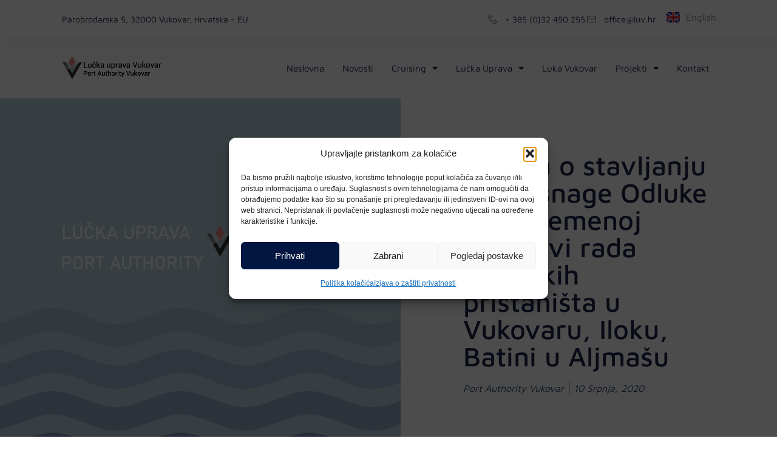

--- FILE ---
content_type: text/css
request_url: https://luv.hr/wp-content/uploads/elementor/css/post-31.css?ver=1762510912
body_size: 2498
content:
.elementor-31 .elementor-element.elementor-element-2416d34d > .elementor-container > .elementor-column > .elementor-widget-wrap{align-content:center;align-items:center;}.elementor-31 .elementor-element.elementor-element-2416d34d:not(.elementor-motion-effects-element-type-background), .elementor-31 .elementor-element.elementor-element-2416d34d > .elementor-motion-effects-container > .elementor-motion-effects-layer{background-color:var( --e-global-color-c696dce );}.elementor-31 .elementor-element.elementor-element-2416d34d > .elementor-container{min-height:62px;}.elementor-31 .elementor-element.elementor-element-2416d34d{box-shadow:15px 15px 30px 5px rgba(0, 0, 0, 0.04);transition:background 0.3s, border 0.3s, border-radius 0.3s, box-shadow 0.3s;padding:0% 8% 0% 8%;z-index:96;}.elementor-31 .elementor-element.elementor-element-2416d34d > .elementor-background-overlay{transition:background 0.3s, border-radius 0.3s, opacity 0.3s;}.elementor-widget-heading .elementor-heading-title{font-family:var( --e-global-typography-primary-font-family ), Sans-serif;font-size:var( --e-global-typography-primary-font-size );font-weight:var( --e-global-typography-primary-font-weight );text-transform:var( --e-global-typography-primary-text-transform );font-style:var( --e-global-typography-primary-font-style );text-decoration:var( --e-global-typography-primary-text-decoration );line-height:var( --e-global-typography-primary-line-height );letter-spacing:var( --e-global-typography-primary-letter-spacing );color:var( --e-global-color-primary );}.elementor-31 .elementor-element.elementor-element-1c88278 .elementor-heading-title{font-family:"Maven_pro_local", Sans-serif;font-size:14px;font-weight:400;text-transform:none;font-style:normal;text-decoration:none;line-height:1.5em;letter-spacing:0px;color:var( --e-global-color-primary );}.elementor-widget-icon-list .elementor-icon-list-item:not(:last-child):after{border-color:var( --e-global-color-text );}.elementor-widget-icon-list .elementor-icon-list-icon i{color:var( --e-global-color-primary );}.elementor-widget-icon-list .elementor-icon-list-icon svg{fill:var( --e-global-color-primary );}.elementor-widget-icon-list .elementor-icon-list-item > .elementor-icon-list-text, .elementor-widget-icon-list .elementor-icon-list-item > a{font-family:var( --e-global-typography-text-font-family ), Sans-serif;font-size:var( --e-global-typography-text-font-size );font-weight:var( --e-global-typography-text-font-weight );text-transform:var( --e-global-typography-text-text-transform );font-style:var( --e-global-typography-text-font-style );text-decoration:var( --e-global-typography-text-text-decoration );line-height:var( --e-global-typography-text-line-height );letter-spacing:var( --e-global-typography-text-letter-spacing );}.elementor-widget-icon-list .elementor-icon-list-text{color:var( --e-global-color-secondary );}.elementor-31 .elementor-element.elementor-element-960de85 .elementor-icon-list-icon i{color:#011640;transition:color 0.3s;}.elementor-31 .elementor-element.elementor-element-960de85 .elementor-icon-list-icon svg{fill:#011640;transition:fill 0.3s;}.elementor-31 .elementor-element.elementor-element-960de85 .elementor-icon-list-item:hover .elementor-icon-list-icon i{color:#C6BDBD;}.elementor-31 .elementor-element.elementor-element-960de85 .elementor-icon-list-item:hover .elementor-icon-list-icon svg{fill:#C6BDBD;}.elementor-31 .elementor-element.elementor-element-960de85{--e-icon-list-icon-size:15px;--icon-vertical-offset:0px;}.elementor-31 .elementor-element.elementor-element-960de85 .elementor-icon-list-icon{padding-inline-end:8px;}.elementor-31 .elementor-element.elementor-element-960de85 .elementor-icon-list-item > .elementor-icon-list-text, .elementor-31 .elementor-element.elementor-element-960de85 .elementor-icon-list-item > a{font-family:"Maven_pro_local", Sans-serif;font-size:14px;font-weight:400;text-transform:none;font-style:normal;text-decoration:none;line-height:1.5em;letter-spacing:0px;}.elementor-31 .elementor-element.elementor-element-960de85 .elementor-icon-list-text{color:var( --e-global-color-primary );transition:color 0.3s;}.elementor-bc-flex-widget .elementor-31 .elementor-element.elementor-element-4ad4406.elementor-column .elementor-widget-wrap{align-items:flex-start;}.elementor-31 .elementor-element.elementor-element-4ad4406.elementor-column.elementor-element[data-element_type="column"] > .elementor-widget-wrap.elementor-element-populated{align-content:flex-start;align-items:flex-start;}.elementor-widget-polylang-language-switcher .cpel-switcher__lang a{font-family:var( --e-global-typography-primary-font-family ), Sans-serif;font-size:var( --e-global-typography-primary-font-size );font-weight:var( --e-global-typography-primary-font-weight );text-transform:var( --e-global-typography-primary-text-transform );font-style:var( --e-global-typography-primary-font-style );text-decoration:var( --e-global-typography-primary-text-decoration );line-height:var( --e-global-typography-primary-line-height );letter-spacing:var( --e-global-typography-primary-letter-spacing );color:var( --e-global-color-text );}.elementor-widget-polylang-language-switcher .cpel-switcher__icon{color:var( --e-global-color-text );}.elementor-widget-polylang-language-switcher .cpel-switcher__lang a:hover, .elementor-widget-polylang-language-switcher .cpel-switcher__lang a:focus{font-family:var( --e-global-typography-primary-font-family ), Sans-serif;font-size:var( --e-global-typography-primary-font-size );font-weight:var( --e-global-typography-primary-font-weight );text-transform:var( --e-global-typography-primary-text-transform );font-style:var( --e-global-typography-primary-font-style );text-decoration:var( --e-global-typography-primary-text-decoration );line-height:var( --e-global-typography-primary-line-height );letter-spacing:var( --e-global-typography-primary-letter-spacing );color:var( --e-global-color-accent );}.elementor-widget-polylang-language-switcher .cpel-switcher__lang.cpel-switcher__lang--active a{font-family:var( --e-global-typography-primary-font-family ), Sans-serif;font-size:var( --e-global-typography-primary-font-size );font-weight:var( --e-global-typography-primary-font-weight );text-transform:var( --e-global-typography-primary-text-transform );font-style:var( --e-global-typography-primary-font-style );text-decoration:var( --e-global-typography-primary-text-decoration );line-height:var( --e-global-typography-primary-line-height );letter-spacing:var( --e-global-typography-primary-letter-spacing );}.elementor-31 .elementor-element.elementor-element-b45b1f6 > .elementor-widget-container{margin:-6px -10px 0px 0px;padding:0px 0px 0px 0px;}.elementor-31 .elementor-element.elementor-element-b45b1f6 .cpel-switcher__lang a{font-family:"Maven_pro_local", Sans-serif;font-size:15px;font-weight:400;text-transform:none;font-style:normal;text-decoration:none;letter-spacing:0px;color:#818181;}.elementor-31 .elementor-element.elementor-element-b45b1f6 .cpel-switcher__icon{color:#818181;}.elementor-31 .elementor-element.elementor-element-b45b1f6 .cpel-switcher__lang a:hover, .elementor-31 .elementor-element.elementor-element-b45b1f6 .cpel-switcher__lang a:focus{color:#000000;}.elementor-31 .elementor-element.elementor-element-b45b1f6 .cpel-switcher__nav{--cpel-switcher-space:15px;}.elementor-31 .elementor-element.elementor-element-b45b1f6.cpel-switcher--aspect-ratio-11 .cpel-switcher__flag{width:22px;height:22px;}.elementor-31 .elementor-element.elementor-element-b45b1f6.cpel-switcher--aspect-ratio-43 .cpel-switcher__flag{width:22px;height:calc(22px * 0.75);}.elementor-31 .elementor-element.elementor-element-b45b1f6 .cpel-switcher__flag img{border-radius:0px;}.elementor-31 .elementor-element.elementor-element-b45b1f6 .cpel-switcher__name{padding-left:10px;}.elementor-31 .elementor-element.elementor-element-2d28e94 > .elementor-container > .elementor-column > .elementor-widget-wrap{align-content:center;align-items:center;}.elementor-31 .elementor-element.elementor-element-2d28e94:not(.elementor-motion-effects-element-type-background), .elementor-31 .elementor-element.elementor-element-2d28e94 > .elementor-motion-effects-container > .elementor-motion-effects-layer{background-color:var( --e-global-color-c696dce );}.elementor-31 .elementor-element.elementor-element-2d28e94 > .elementor-container{min-height:62px;}.elementor-31 .elementor-element.elementor-element-2d28e94{box-shadow:15px 15px 30px 5px rgba(0, 0, 0, 0.04);transition:background 0.3s, border 0.3s, border-radius 0.3s, box-shadow 0.3s;padding:0% 8% 0% 8%;z-index:96;}.elementor-31 .elementor-element.elementor-element-2d28e94 > .elementor-background-overlay{transition:background 0.3s, border-radius 0.3s, opacity 0.3s;}.elementor-31 .elementor-element.elementor-element-c3d98e5 .elementor-icon-list-item:not(:last-child):after{content:"";border-color:#ddd;}.elementor-31 .elementor-element.elementor-element-c3d98e5 .elementor-icon-list-items:not(.elementor-inline-items) .elementor-icon-list-item:not(:last-child):after{border-block-start-style:solid;border-block-start-width:1px;}.elementor-31 .elementor-element.elementor-element-c3d98e5 .elementor-icon-list-items.elementor-inline-items .elementor-icon-list-item:not(:last-child):after{border-inline-start-style:solid;}.elementor-31 .elementor-element.elementor-element-c3d98e5 .elementor-inline-items .elementor-icon-list-item:not(:last-child):after{border-inline-start-width:1px;}.elementor-31 .elementor-element.elementor-element-c3d98e5 .elementor-icon-list-icon i{color:#AAAAAA;transition:color 0.3s;}.elementor-31 .elementor-element.elementor-element-c3d98e5 .elementor-icon-list-icon svg{fill:#AAAAAA;transition:fill 0.3s;}.elementor-31 .elementor-element.elementor-element-c3d98e5{--e-icon-list-icon-size:15px;--icon-vertical-offset:0px;}.elementor-31 .elementor-element.elementor-element-c3d98e5 .elementor-icon-list-icon{padding-inline-end:8px;}.elementor-31 .elementor-element.elementor-element-c3d98e5 .elementor-icon-list-item > .elementor-icon-list-text, .elementor-31 .elementor-element.elementor-element-c3d98e5 .elementor-icon-list-item > a{font-family:"Maven_pro_local", Sans-serif;font-size:14px;font-weight:400;text-transform:none;font-style:normal;text-decoration:none;line-height:1.5em;letter-spacing:0px;}.elementor-31 .elementor-element.elementor-element-c3d98e5 .elementor-icon-list-text{color:var( --e-global-color-primary );transition:color 0.3s;}.elementor-bc-flex-widget .elementor-31 .elementor-element.elementor-element-2d3d6aa.elementor-column .elementor-widget-wrap{align-items:flex-start;}.elementor-31 .elementor-element.elementor-element-2d3d6aa.elementor-column.elementor-element[data-element_type="column"] > .elementor-widget-wrap.elementor-element-populated{align-content:flex-start;align-items:flex-start;}.elementor-31 .elementor-element.elementor-element-bdde7aa > .elementor-widget-container{margin:-6px -10px 0px 0px;padding:0px 0px 0px 0px;}.elementor-31 .elementor-element.elementor-element-bdde7aa .cpel-switcher__lang a{font-family:"Maven_pro_local", Sans-serif;font-size:15px;font-weight:400;text-transform:none;font-style:normal;text-decoration:none;letter-spacing:0px;color:#818181;}.elementor-31 .elementor-element.elementor-element-bdde7aa .cpel-switcher__icon{color:#818181;}.elementor-31 .elementor-element.elementor-element-bdde7aa .cpel-switcher__lang a:hover, .elementor-31 .elementor-element.elementor-element-bdde7aa .cpel-switcher__lang a:focus{color:#000000;}.elementor-31 .elementor-element.elementor-element-bdde7aa .cpel-switcher__nav{--cpel-switcher-space:15px;}.elementor-31 .elementor-element.elementor-element-bdde7aa.cpel-switcher--aspect-ratio-11 .cpel-switcher__flag{width:22px;height:22px;}.elementor-31 .elementor-element.elementor-element-bdde7aa.cpel-switcher--aspect-ratio-43 .cpel-switcher__flag{width:22px;height:calc(22px * 0.75);}.elementor-31 .elementor-element.elementor-element-bdde7aa .cpel-switcher__flag img{border-radius:0px;}.elementor-31 .elementor-element.elementor-element-bdde7aa .cpel-switcher__code{padding-left:10px;}.elementor-31 .elementor-element.elementor-element-69b2e447 > .elementor-container > .elementor-column > .elementor-widget-wrap{align-content:center;align-items:center;}.elementor-31 .elementor-element.elementor-element-69b2e447:not(.elementor-motion-effects-element-type-background), .elementor-31 .elementor-element.elementor-element-69b2e447 > .elementor-motion-effects-container > .elementor-motion-effects-layer{background-color:#FFFFFF;}.elementor-31 .elementor-element.elementor-element-69b2e447 > .elementor-container{min-height:100px;}.elementor-31 .elementor-element.elementor-element-69b2e447{transition:background 0.3s, border 0.3s, border-radius 0.3s, box-shadow 0.3s;padding:0% 8% 0% 8%;z-index:95;}.elementor-31 .elementor-element.elementor-element-69b2e447 > .elementor-background-overlay{transition:background 0.3s, border-radius 0.3s, opacity 0.3s;}.elementor-31 .elementor-element.elementor-element-5be20018 > .elementor-element-populated{margin:0px 0px 0px 0px;--e-column-margin-right:0px;--e-column-margin-left:0px;padding:0px 0px 0px 0px;}.elementor-widget-theme-site-logo .widget-image-caption{color:var( --e-global-color-text );font-family:var( --e-global-typography-text-font-family ), Sans-serif;font-size:var( --e-global-typography-text-font-size );font-weight:var( --e-global-typography-text-font-weight );text-transform:var( --e-global-typography-text-text-transform );font-style:var( --e-global-typography-text-font-style );text-decoration:var( --e-global-typography-text-text-decoration );line-height:var( --e-global-typography-text-line-height );letter-spacing:var( --e-global-typography-text-letter-spacing );}.elementor-31 .elementor-element.elementor-element-3fa5be36{text-align:left;}.elementor-31 .elementor-element.elementor-element-3fa5be36 img{width:100%;max-width:100%;height:50px;object-fit:contain;object-position:center center;}.elementor-31 .elementor-element.elementor-element-a741c0c.elementor-column > .elementor-widget-wrap{justify-content:flex-end;}.elementor-widget-nav-menu .elementor-nav-menu .elementor-item{font-family:var( --e-global-typography-primary-font-family ), Sans-serif;font-size:var( --e-global-typography-primary-font-size );font-weight:var( --e-global-typography-primary-font-weight );text-transform:var( --e-global-typography-primary-text-transform );font-style:var( --e-global-typography-primary-font-style );text-decoration:var( --e-global-typography-primary-text-decoration );line-height:var( --e-global-typography-primary-line-height );letter-spacing:var( --e-global-typography-primary-letter-spacing );}.elementor-widget-nav-menu .elementor-nav-menu--main .elementor-item{color:var( --e-global-color-text );fill:var( --e-global-color-text );}.elementor-widget-nav-menu .elementor-nav-menu--main .elementor-item:hover,
					.elementor-widget-nav-menu .elementor-nav-menu--main .elementor-item.elementor-item-active,
					.elementor-widget-nav-menu .elementor-nav-menu--main .elementor-item.highlighted,
					.elementor-widget-nav-menu .elementor-nav-menu--main .elementor-item:focus{color:var( --e-global-color-accent );fill:var( --e-global-color-accent );}.elementor-widget-nav-menu .elementor-nav-menu--main:not(.e--pointer-framed) .elementor-item:before,
					.elementor-widget-nav-menu .elementor-nav-menu--main:not(.e--pointer-framed) .elementor-item:after{background-color:var( --e-global-color-accent );}.elementor-widget-nav-menu .e--pointer-framed .elementor-item:before,
					.elementor-widget-nav-menu .e--pointer-framed .elementor-item:after{border-color:var( --e-global-color-accent );}.elementor-widget-nav-menu{--e-nav-menu-divider-color:var( --e-global-color-text );}.elementor-widget-nav-menu .elementor-nav-menu--dropdown .elementor-item, .elementor-widget-nav-menu .elementor-nav-menu--dropdown  .elementor-sub-item{font-family:var( --e-global-typography-accent-font-family ), Sans-serif;font-size:var( --e-global-typography-accent-font-size );font-weight:var( --e-global-typography-accent-font-weight );text-transform:var( --e-global-typography-accent-text-transform );font-style:var( --e-global-typography-accent-font-style );text-decoration:var( --e-global-typography-accent-text-decoration );letter-spacing:var( --e-global-typography-accent-letter-spacing );}.elementor-31 .elementor-element.elementor-element-2e32eb7d .elementor-menu-toggle{margin-left:auto;background-color:var( --e-global-color-86b4fcd );}.elementor-31 .elementor-element.elementor-element-2e32eb7d .elementor-nav-menu .elementor-item{font-family:"Maven_pro_local", Sans-serif;font-size:15px;font-weight:400;text-transform:capitalize;font-style:normal;text-decoration:none;line-height:1em;letter-spacing:0px;}.elementor-31 .elementor-element.elementor-element-2e32eb7d .elementor-nav-menu--main .elementor-item{color:var( --e-global-color-primary );fill:var( --e-global-color-primary );padding-left:0px;padding-right:0px;padding-top:5px;padding-bottom:5px;}.elementor-31 .elementor-element.elementor-element-2e32eb7d .elementor-nav-menu--main .elementor-item:hover,
					.elementor-31 .elementor-element.elementor-element-2e32eb7d .elementor-nav-menu--main .elementor-item.elementor-item-active,
					.elementor-31 .elementor-element.elementor-element-2e32eb7d .elementor-nav-menu--main .elementor-item.highlighted,
					.elementor-31 .elementor-element.elementor-element-2e32eb7d .elementor-nav-menu--main .elementor-item:focus{color:var( --e-global-color-text );fill:var( --e-global-color-text );}.elementor-31 .elementor-element.elementor-element-2e32eb7d .elementor-nav-menu--main:not(.e--pointer-framed) .elementor-item:before,
					.elementor-31 .elementor-element.elementor-element-2e32eb7d .elementor-nav-menu--main:not(.e--pointer-framed) .elementor-item:after{background-color:var( --e-global-color-text );}.elementor-31 .elementor-element.elementor-element-2e32eb7d .e--pointer-framed .elementor-item:before,
					.elementor-31 .elementor-element.elementor-element-2e32eb7d .e--pointer-framed .elementor-item:after{border-color:var( --e-global-color-text );}.elementor-31 .elementor-element.elementor-element-2e32eb7d .elementor-nav-menu--main .elementor-item.elementor-item-active{color:var( --e-global-color-text );}.elementor-31 .elementor-element.elementor-element-2e32eb7d .elementor-nav-menu--main:not(.e--pointer-framed) .elementor-item.elementor-item-active:before,
					.elementor-31 .elementor-element.elementor-element-2e32eb7d .elementor-nav-menu--main:not(.e--pointer-framed) .elementor-item.elementor-item-active:after{background-color:var( --e-global-color-text );}.elementor-31 .elementor-element.elementor-element-2e32eb7d .e--pointer-framed .elementor-item.elementor-item-active:before,
					.elementor-31 .elementor-element.elementor-element-2e32eb7d .e--pointer-framed .elementor-item.elementor-item-active:after{border-color:var( --e-global-color-text );}.elementor-31 .elementor-element.elementor-element-2e32eb7d .e--pointer-framed .elementor-item:before{border-width:1px;}.elementor-31 .elementor-element.elementor-element-2e32eb7d .e--pointer-framed.e--animation-draw .elementor-item:before{border-width:0 0 1px 1px;}.elementor-31 .elementor-element.elementor-element-2e32eb7d .e--pointer-framed.e--animation-draw .elementor-item:after{border-width:1px 1px 0 0;}.elementor-31 .elementor-element.elementor-element-2e32eb7d .e--pointer-framed.e--animation-corners .elementor-item:before{border-width:1px 0 0 1px;}.elementor-31 .elementor-element.elementor-element-2e32eb7d .e--pointer-framed.e--animation-corners .elementor-item:after{border-width:0 1px 1px 0;}.elementor-31 .elementor-element.elementor-element-2e32eb7d .e--pointer-underline .elementor-item:after,
					 .elementor-31 .elementor-element.elementor-element-2e32eb7d .e--pointer-overline .elementor-item:before,
					 .elementor-31 .elementor-element.elementor-element-2e32eb7d .e--pointer-double-line .elementor-item:before,
					 .elementor-31 .elementor-element.elementor-element-2e32eb7d .e--pointer-double-line .elementor-item:after{height:1px;}.elementor-31 .elementor-element.elementor-element-2e32eb7d{--e-nav-menu-horizontal-menu-item-margin:calc( 30px / 2 );}.elementor-31 .elementor-element.elementor-element-2e32eb7d .elementor-nav-menu--main:not(.elementor-nav-menu--layout-horizontal) .elementor-nav-menu > li:not(:last-child){margin-bottom:30px;}.elementor-31 .elementor-element.elementor-element-2e32eb7d .elementor-nav-menu--dropdown a, .elementor-31 .elementor-element.elementor-element-2e32eb7d .elementor-menu-toggle{color:var( --e-global-color-primary );fill:var( --e-global-color-primary );}.elementor-31 .elementor-element.elementor-element-2e32eb7d .elementor-nav-menu--dropdown{background-color:var( --e-global-color-secondary );}.elementor-31 .elementor-element.elementor-element-2e32eb7d .elementor-nav-menu--dropdown a:hover,
					.elementor-31 .elementor-element.elementor-element-2e32eb7d .elementor-nav-menu--dropdown a:focus,
					.elementor-31 .elementor-element.elementor-element-2e32eb7d .elementor-nav-menu--dropdown a.elementor-item-active,
					.elementor-31 .elementor-element.elementor-element-2e32eb7d .elementor-nav-menu--dropdown a.highlighted{background-color:var( --e-global-color-764183d );}.elementor-31 .elementor-element.elementor-element-2e32eb7d .elementor-nav-menu--dropdown a.elementor-item-active{background-color:var( --e-global-color-764183d );}.elementor-31 .elementor-element.elementor-element-2e32eb7d .elementor-nav-menu--dropdown .elementor-item, .elementor-31 .elementor-element.elementor-element-2e32eb7d .elementor-nav-menu--dropdown  .elementor-sub-item{font-family:"Maven_pro_local", Sans-serif;font-size:15px;font-weight:400;text-transform:capitalize;font-style:normal;text-decoration:none;letter-spacing:0px;}.elementor-31 .elementor-element.elementor-element-2e32eb7d .elementor-nav-menu--dropdown a{padding-left:40px;padding-right:40px;}.elementor-31 .elementor-element.elementor-element-2e32eb7d .elementor-nav-menu--main > .elementor-nav-menu > li > .elementor-nav-menu--dropdown, .elementor-31 .elementor-element.elementor-element-2e32eb7d .elementor-nav-menu__container.elementor-nav-menu--dropdown{margin-top:15px !important;}.elementor-theme-builder-content-area{height:400px;}.elementor-location-header:before, .elementor-location-footer:before{content:"";display:table;clear:both;}@media(max-width:1024px){.elementor-31 .elementor-element.elementor-element-2416d34d{padding:0% 5% 0% 5%;}.elementor-widget-heading .elementor-heading-title{font-size:var( --e-global-typography-primary-font-size );line-height:var( --e-global-typography-primary-line-height );letter-spacing:var( --e-global-typography-primary-letter-spacing );}.elementor-31 .elementor-element.elementor-element-1c88278 .elementor-heading-title{font-size:14px;}.elementor-widget-icon-list .elementor-icon-list-item > .elementor-icon-list-text, .elementor-widget-icon-list .elementor-icon-list-item > a{font-size:var( --e-global-typography-text-font-size );line-height:var( --e-global-typography-text-line-height );letter-spacing:var( --e-global-typography-text-letter-spacing );}.elementor-31 .elementor-element.elementor-element-960de85 .elementor-icon-list-item > .elementor-icon-list-text, .elementor-31 .elementor-element.elementor-element-960de85 .elementor-icon-list-item > a{font-size:14px;}.elementor-widget-polylang-language-switcher .cpel-switcher__lang a{font-size:var( --e-global-typography-primary-font-size );line-height:var( --e-global-typography-primary-line-height );letter-spacing:var( --e-global-typography-primary-letter-spacing );}.elementor-widget-polylang-language-switcher .cpel-switcher__lang a:hover, .elementor-widget-polylang-language-switcher .cpel-switcher__lang a:focus{font-size:var( --e-global-typography-primary-font-size );line-height:var( --e-global-typography-primary-line-height );letter-spacing:var( --e-global-typography-primary-letter-spacing );}.elementor-widget-polylang-language-switcher .cpel-switcher__lang.cpel-switcher__lang--active a{font-size:var( --e-global-typography-primary-font-size );line-height:var( --e-global-typography-primary-line-height );letter-spacing:var( --e-global-typography-primary-letter-spacing );}.elementor-31 .elementor-element.elementor-element-b45b1f6 .cpel-switcher__lang a{font-size:45px;}.elementor-31 .elementor-element.elementor-element-2d28e94{padding:0% 5% 0% 5%;}.elementor-31 .elementor-element.elementor-element-c3d98e5 .elementor-icon-list-item > .elementor-icon-list-text, .elementor-31 .elementor-element.elementor-element-c3d98e5 .elementor-icon-list-item > a{font-size:14px;}.elementor-31 .elementor-element.elementor-element-bdde7aa .cpel-switcher__lang a{font-size:45px;}.elementor-31 .elementor-element.elementor-element-69b2e447{padding:0% 5% 0% 5%;}.elementor-widget-theme-site-logo .widget-image-caption{font-size:var( --e-global-typography-text-font-size );line-height:var( --e-global-typography-text-line-height );letter-spacing:var( --e-global-typography-text-letter-spacing );}.elementor-widget-nav-menu .elementor-nav-menu .elementor-item{font-size:var( --e-global-typography-primary-font-size );line-height:var( --e-global-typography-primary-line-height );letter-spacing:var( --e-global-typography-primary-letter-spacing );}.elementor-widget-nav-menu .elementor-nav-menu--dropdown .elementor-item, .elementor-widget-nav-menu .elementor-nav-menu--dropdown  .elementor-sub-item{font-size:var( --e-global-typography-accent-font-size );letter-spacing:var( --e-global-typography-accent-letter-spacing );}.elementor-31 .elementor-element.elementor-element-2e32eb7d .elementor-nav-menu .elementor-item{font-size:14px;}.elementor-31 .elementor-element.elementor-element-2e32eb7d .elementor-nav-menu--dropdown .elementor-item, .elementor-31 .elementor-element.elementor-element-2e32eb7d .elementor-nav-menu--dropdown  .elementor-sub-item{font-size:14px;}}@media(max-width:767px){.elementor-31 .elementor-element.elementor-element-2416d34d > .elementor-container{min-height:50px;}.elementor-31 .elementor-element.elementor-element-72657063.elementor-column > .elementor-widget-wrap{justify-content:center;}.elementor-widget-heading .elementor-heading-title{font-size:var( --e-global-typography-primary-font-size );line-height:var( --e-global-typography-primary-line-height );letter-spacing:var( --e-global-typography-primary-letter-spacing );}.elementor-31 .elementor-element.elementor-element-1c88278{text-align:center;}.elementor-widget-icon-list .elementor-icon-list-item > .elementor-icon-list-text, .elementor-widget-icon-list .elementor-icon-list-item > a{font-size:var( --e-global-typography-text-font-size );line-height:var( --e-global-typography-text-line-height );letter-spacing:var( --e-global-typography-text-letter-spacing );}.elementor-31 .elementor-element.elementor-element-960de85{--e-icon-list-icon-size:12px;}.elementor-widget-polylang-language-switcher .cpel-switcher__lang a{font-size:var( --e-global-typography-primary-font-size );line-height:var( --e-global-typography-primary-line-height );letter-spacing:var( --e-global-typography-primary-letter-spacing );}.elementor-widget-polylang-language-switcher .cpel-switcher__lang a:hover, .elementor-widget-polylang-language-switcher .cpel-switcher__lang a:focus{font-size:var( --e-global-typography-primary-font-size );line-height:var( --e-global-typography-primary-line-height );letter-spacing:var( --e-global-typography-primary-letter-spacing );}.elementor-widget-polylang-language-switcher .cpel-switcher__lang.cpel-switcher__lang--active a{font-size:var( --e-global-typography-primary-font-size );line-height:var( --e-global-typography-primary-line-height );letter-spacing:var( --e-global-typography-primary-letter-spacing );}.elementor-31 .elementor-element.elementor-element-b45b1f6 .cpel-switcher__lang a{font-size:28px;line-height:1.1em;}.elementor-31 .elementor-element.elementor-element-2d28e94 > .elementor-container{min-height:50px;}.elementor-31 .elementor-element.elementor-element-bb82f2d{width:50%;}.elementor-31 .elementor-element.elementor-element-c3d98e5{--e-icon-list-icon-size:16px;--e-icon-list-icon-align:right;--e-icon-list-icon-margin:0 0 0 calc(var(--e-icon-list-icon-size, 1em) * 0.25);}.elementor-31 .elementor-element.elementor-element-2d3d6aa{width:50%;}.elementor-31 .elementor-element.elementor-element-bdde7aa > .elementor-widget-container{margin:0px 0px 0px 0px;}.elementor-31 .elementor-element.elementor-element-bdde7aa .cpel-switcher__lang a{font-size:16px;line-height:1.1em;}.elementor-31 .elementor-element.elementor-element-bdde7aa.cpel-switcher--aspect-ratio-11 .cpel-switcher__flag{width:19px;height:19px;}.elementor-31 .elementor-element.elementor-element-bdde7aa.cpel-switcher--aspect-ratio-43 .cpel-switcher__flag{width:19px;height:calc(19px * 0.75);}.elementor-31 .elementor-element.elementor-element-bdde7aa .cpel-switcher__code{padding-left:2px;}.elementor-31 .elementor-element.elementor-element-69b2e447 > .elementor-container{min-height:50px;}.elementor-31 .elementor-element.elementor-element-69b2e447{padding:2% 5% 2% 5%;}.elementor-31 .elementor-element.elementor-element-5be20018{width:50%;}.elementor-widget-theme-site-logo .widget-image-caption{font-size:var( --e-global-typography-text-font-size );line-height:var( --e-global-typography-text-line-height );letter-spacing:var( --e-global-typography-text-letter-spacing );}.elementor-31 .elementor-element.elementor-element-a741c0c{width:50%;}.elementor-widget-nav-menu .elementor-nav-menu .elementor-item{font-size:var( --e-global-typography-primary-font-size );line-height:var( --e-global-typography-primary-line-height );letter-spacing:var( --e-global-typography-primary-letter-spacing );}.elementor-widget-nav-menu .elementor-nav-menu--dropdown .elementor-item, .elementor-widget-nav-menu .elementor-nav-menu--dropdown  .elementor-sub-item{font-size:var( --e-global-typography-accent-font-size );letter-spacing:var( --e-global-typography-accent-letter-spacing );}.elementor-31 .elementor-element.elementor-element-2e32eb7d .elementor-nav-menu .elementor-item{font-size:17px;}.elementor-31 .elementor-element.elementor-element-2e32eb7d .elementor-nav-menu--dropdown .elementor-item, .elementor-31 .elementor-element.elementor-element-2e32eb7d .elementor-nav-menu--dropdown  .elementor-sub-item{font-size:17px;}.elementor-31 .elementor-element.elementor-element-2e32eb7d .elementor-nav-menu--dropdown a{padding-left:40px;padding-right:40px;padding-top:13px;padding-bottom:13px;}.elementor-31 .elementor-element.elementor-element-2e32eb7d .elementor-nav-menu--main > .elementor-nav-menu > li > .elementor-nav-menu--dropdown, .elementor-31 .elementor-element.elementor-element-2e32eb7d .elementor-nav-menu__container.elementor-nav-menu--dropdown{margin-top:12px !important;}.elementor-31 .elementor-element.elementor-element-2e32eb7d{--nav-menu-icon-size:25px;}}@media(min-width:768px){.elementor-31 .elementor-element.elementor-element-72657063{width:62%;}.elementor-31 .elementor-element.elementor-element-d9141e6{width:28.965%;}.elementor-31 .elementor-element.elementor-element-4ad4406{width:8.344%;}.elementor-31 .elementor-element.elementor-element-5be20018{width:15.726%;}.elementor-31 .elementor-element.elementor-element-a741c0c{width:84.274%;}}@media(max-width:1024px) and (min-width:768px){.elementor-31 .elementor-element.elementor-element-5be20018{width:30%;}.elementor-31 .elementor-element.elementor-element-a741c0c{width:70%;}}

--- FILE ---
content_type: text/css
request_url: https://luv.hr/wp-content/uploads/elementor/css/post-26.css?ver=1762510912
body_size: 1681
content:
.elementor-26 .elementor-element.elementor-element-532daa4:not(.elementor-motion-effects-element-type-background), .elementor-26 .elementor-element.elementor-element-532daa4 > .elementor-motion-effects-container > .elementor-motion-effects-layer{background-color:#BAD0DB;}.elementor-26 .elementor-element.elementor-element-532daa4 > .elementor-container{min-height:100px;}.elementor-26 .elementor-element.elementor-element-532daa4{transition:background 0.3s, border 0.3s, border-radius 0.3s, box-shadow 0.3s;}.elementor-26 .elementor-element.elementor-element-532daa4 > .elementor-background-overlay{transition:background 0.3s, border-radius 0.3s, opacity 0.3s;}.elementor-26 .elementor-element.elementor-element-3235b4c0:not(.elementor-motion-effects-element-type-background), .elementor-26 .elementor-element.elementor-element-3235b4c0 > .elementor-motion-effects-container > .elementor-motion-effects-layer{background-color:#FFFFFF;}.elementor-26 .elementor-element.elementor-element-3235b4c0, .elementor-26 .elementor-element.elementor-element-3235b4c0 > .elementor-background-overlay{border-radius:0% 0% 0% 0%;}.elementor-26 .elementor-element.elementor-element-3235b4c0{transition:background 0.3s, border 0.3s, border-radius 0.3s, box-shadow 0.3s;margin-top:0px;margin-bottom:0px;padding:5% 8% 5% 8%;}.elementor-26 .elementor-element.elementor-element-3235b4c0 > .elementor-background-overlay{transition:background 0.3s, border-radius 0.3s, opacity 0.3s;}.elementor-26 .elementor-element.elementor-element-e873bf7 > .elementor-widget-wrap > .elementor-widget:not(.elementor-widget__width-auto):not(.elementor-widget__width-initial):not(:last-child):not(.elementor-absolute){margin-bottom:40px;}.elementor-26 .elementor-element.elementor-element-e873bf7 > .elementor-element-populated{padding:0% 10% 0% 0%;}.elementor-widget-image-box .elementor-image-box-title{font-family:var( --e-global-typography-primary-font-family ), Sans-serif;font-size:var( --e-global-typography-primary-font-size );font-weight:var( --e-global-typography-primary-font-weight );text-transform:var( --e-global-typography-primary-text-transform );font-style:var( --e-global-typography-primary-font-style );text-decoration:var( --e-global-typography-primary-text-decoration );line-height:var( --e-global-typography-primary-line-height );letter-spacing:var( --e-global-typography-primary-letter-spacing );color:var( --e-global-color-primary );}.elementor-widget-image-box:has(:hover) .elementor-image-box-title,
					 .elementor-widget-image-box:has(:focus) .elementor-image-box-title{color:var( --e-global-color-primary );}.elementor-widget-image-box .elementor-image-box-description{font-family:var( --e-global-typography-text-font-family ), Sans-serif;font-size:var( --e-global-typography-text-font-size );font-weight:var( --e-global-typography-text-font-weight );text-transform:var( --e-global-typography-text-text-transform );font-style:var( --e-global-typography-text-font-style );text-decoration:var( --e-global-typography-text-text-decoration );line-height:var( --e-global-typography-text-line-height );letter-spacing:var( --e-global-typography-text-letter-spacing );color:var( --e-global-color-text );}.elementor-26 .elementor-element.elementor-element-476e0093 .elementor-image-box-wrapper{text-align:left;}.elementor-26 .elementor-element.elementor-element-476e0093.elementor-position-right .elementor-image-box-img{margin-left:10px;}.elementor-26 .elementor-element.elementor-element-476e0093.elementor-position-left .elementor-image-box-img{margin-right:10px;}.elementor-26 .elementor-element.elementor-element-476e0093.elementor-position-top .elementor-image-box-img{margin-bottom:10px;}.elementor-26 .elementor-element.elementor-element-476e0093 .elementor-image-box-wrapper .elementor-image-box-img{width:50%;}.elementor-26 .elementor-element.elementor-element-476e0093 .elementor-image-box-img img{transition-duration:0.3s;}.elementor-26 .elementor-element.elementor-element-476e0093 .elementor-image-box-title{font-family:"Maven_pro_local", Sans-serif;font-size:65px;font-weight:600;text-transform:none;font-style:normal;text-decoration:none;line-height:1.2em;letter-spacing:0px;}.elementor-26 .elementor-element.elementor-element-476e0093 .elementor-image-box-description{font-family:"Maven_pro_local", Sans-serif;font-size:16px;font-weight:400;text-transform:none;font-style:normal;text-decoration:none;line-height:1.5em;letter-spacing:0px;color:#324A6D;}.elementor-26 .elementor-element.elementor-element-246855dc > .elementor-element-populated{padding:0% 5% 0% 0%;}.elementor-widget-heading .elementor-heading-title{font-family:var( --e-global-typography-primary-font-family ), Sans-serif;font-size:var( --e-global-typography-primary-font-size );font-weight:var( --e-global-typography-primary-font-weight );text-transform:var( --e-global-typography-primary-text-transform );font-style:var( --e-global-typography-primary-font-style );text-decoration:var( --e-global-typography-primary-text-decoration );line-height:var( --e-global-typography-primary-line-height );letter-spacing:var( --e-global-typography-primary-letter-spacing );color:var( --e-global-color-primary );}.elementor-26 .elementor-element.elementor-element-21b751bd .elementor-heading-title{font-family:"Maven_pro_local", Sans-serif;font-size:22px;font-weight:600;font-style:normal;text-decoration:none;line-height:1.2em;letter-spacing:0px;}.elementor-widget-text-editor{font-family:var( --e-global-typography-text-font-family ), Sans-serif;font-size:var( --e-global-typography-text-font-size );font-weight:var( --e-global-typography-text-font-weight );text-transform:var( --e-global-typography-text-text-transform );font-style:var( --e-global-typography-text-font-style );text-decoration:var( --e-global-typography-text-text-decoration );line-height:var( --e-global-typography-text-line-height );letter-spacing:var( --e-global-typography-text-letter-spacing );color:var( --e-global-color-text );}.elementor-widget-text-editor.elementor-drop-cap-view-stacked .elementor-drop-cap{background-color:var( --e-global-color-primary );}.elementor-widget-text-editor.elementor-drop-cap-view-framed .elementor-drop-cap, .elementor-widget-text-editor.elementor-drop-cap-view-default .elementor-drop-cap{color:var( --e-global-color-primary );border-color:var( --e-global-color-primary );}.elementor-26 .elementor-element.elementor-element-c1c4b5b > .elementor-widget-container{margin:0px 0px -16px 0px;padding:0px 0px 0px 0px;}.elementor-26 .elementor-element.elementor-element-c1c4b5b{font-family:"Maven_pro_local", Sans-serif;font-size:16px;font-weight:400;text-transform:none;font-style:normal;text-decoration:none;line-height:1.5em;letter-spacing:0px;}.elementor-26 .elementor-element.elementor-element-53b98a72 > .elementor-element-populated{margin:0px 0px 0px 0px;--e-column-margin-right:0px;--e-column-margin-left:0px;}.elementor-26 .elementor-element.elementor-element-1c40744 .elementor-heading-title{font-family:"Maven_pro_local", Sans-serif;font-size:22px;font-weight:600;font-style:normal;text-decoration:none;line-height:1.2em;letter-spacing:0px;}.elementor-widget-icon-list .elementor-icon-list-item:not(:last-child):after{border-color:var( --e-global-color-text );}.elementor-widget-icon-list .elementor-icon-list-icon i{color:var( --e-global-color-primary );}.elementor-widget-icon-list .elementor-icon-list-icon svg{fill:var( --e-global-color-primary );}.elementor-widget-icon-list .elementor-icon-list-item > .elementor-icon-list-text, .elementor-widget-icon-list .elementor-icon-list-item > a{font-family:var( --e-global-typography-text-font-family ), Sans-serif;font-size:var( --e-global-typography-text-font-size );font-weight:var( --e-global-typography-text-font-weight );text-transform:var( --e-global-typography-text-text-transform );font-style:var( --e-global-typography-text-font-style );text-decoration:var( --e-global-typography-text-text-decoration );line-height:var( --e-global-typography-text-line-height );letter-spacing:var( --e-global-typography-text-letter-spacing );}.elementor-widget-icon-list .elementor-icon-list-text{color:var( --e-global-color-secondary );}.elementor-26 .elementor-element.elementor-element-1acdccf6 .elementor-icon-list-items:not(.elementor-inline-items) .elementor-icon-list-item:not(:last-child){padding-block-end:calc(10px/2);}.elementor-26 .elementor-element.elementor-element-1acdccf6 .elementor-icon-list-items:not(.elementor-inline-items) .elementor-icon-list-item:not(:first-child){margin-block-start:calc(10px/2);}.elementor-26 .elementor-element.elementor-element-1acdccf6 .elementor-icon-list-items.elementor-inline-items .elementor-icon-list-item{margin-inline:calc(10px/2);}.elementor-26 .elementor-element.elementor-element-1acdccf6 .elementor-icon-list-items.elementor-inline-items{margin-inline:calc(-10px/2);}.elementor-26 .elementor-element.elementor-element-1acdccf6 .elementor-icon-list-items.elementor-inline-items .elementor-icon-list-item:after{inset-inline-end:calc(-10px/2);}.elementor-26 .elementor-element.elementor-element-1acdccf6 .elementor-icon-list-icon i{color:var( --e-global-color-text );transition:color 0.3s;}.elementor-26 .elementor-element.elementor-element-1acdccf6 .elementor-icon-list-icon svg{fill:var( --e-global-color-text );transition:fill 0.3s;}.elementor-26 .elementor-element.elementor-element-1acdccf6{--e-icon-list-icon-size:14px;--icon-vertical-offset:0px;}.elementor-26 .elementor-element.elementor-element-1acdccf6 .elementor-icon-list-item > .elementor-icon-list-text, .elementor-26 .elementor-element.elementor-element-1acdccf6 .elementor-icon-list-item > a{font-family:"Maven_pro_local", Sans-serif;font-size:16px;font-weight:400;text-transform:none;font-style:normal;text-decoration:none;line-height:1.5em;letter-spacing:0px;}.elementor-26 .elementor-element.elementor-element-1acdccf6 .elementor-icon-list-text{color:var( --e-global-color-text );transition:color 0.3s;}.elementor-26 .elementor-element.elementor-element-1acdccf6 .elementor-icon-list-item:hover .elementor-icon-list-text{color:var( --e-global-color-14ef391 );}.elementor-26 .elementor-element.elementor-element-14e2f0d{text-align:left;}.elementor-26 .elementor-element.elementor-element-14e2f0d .elementor-heading-title{font-family:"Maven_pro_local", Sans-serif;font-size:22px;font-weight:600;font-style:normal;text-decoration:none;line-height:1.2em;letter-spacing:0px;}.elementor-26 .elementor-element.elementor-element-d2070bb > .elementor-widget-container{margin:0px 0px -16px 0px;}.elementor-26 .elementor-element.elementor-element-d2070bb{text-align:left;font-family:"Maven_pro_local", Sans-serif;font-size:16px;font-weight:400;text-transform:none;font-style:normal;text-decoration:none;line-height:1.5em;letter-spacing:0px;}.elementor-26 .elementor-element.elementor-element-4d358b3b > .elementor-container > .elementor-column > .elementor-widget-wrap{align-content:center;align-items:center;}.elementor-26 .elementor-element.elementor-element-4d358b3b:not(.elementor-motion-effects-element-type-background), .elementor-26 .elementor-element.elementor-element-4d358b3b > .elementor-motion-effects-container > .elementor-motion-effects-layer{background-color:#B3CBD8;}.elementor-26 .elementor-element.elementor-element-4d358b3b > .elementor-container{min-height:45px;}.elementor-26 .elementor-element.elementor-element-4d358b3b{transition:background 0.3s, border 0.3s, border-radius 0.3s, box-shadow 0.3s;padding:0% 8% 0% 8%;}.elementor-26 .elementor-element.elementor-element-4d358b3b > .elementor-background-overlay{transition:background 0.3s, border-radius 0.3s, opacity 0.3s;}.elementor-26 .elementor-element.elementor-element-b729aa6 .elementor-heading-title{font-family:"Maven_pro_local", Sans-serif;font-size:14px;font-weight:400;text-transform:none;font-style:normal;text-decoration:none;line-height:1.5em;letter-spacing:0px;color:#000000;}.elementor-26 .elementor-element.elementor-element-af9cad0{text-align:right;}.elementor-26 .elementor-element.elementor-element-af9cad0 .elementor-heading-title{font-family:"Maven_pro_local", Sans-serif;font-size:14px;font-weight:400;text-transform:none;font-style:normal;text-decoration:none;line-height:1.5em;letter-spacing:0px;color:#000000;}.elementor-theme-builder-content-area{height:400px;}.elementor-location-header:before, .elementor-location-footer:before{content:"";display:table;clear:both;}@media(max-width:1024px){.elementor-26 .elementor-element.elementor-element-3235b4c0{padding:8% 5% 8% 5%;}.elementor-26 .elementor-element.elementor-element-e873bf7 > .elementor-widget-wrap > .elementor-widget:not(.elementor-widget__width-auto):not(.elementor-widget__width-initial):not(:last-child):not(.elementor-absolute){margin-bottom:30px;}.elementor-26 .elementor-element.elementor-element-e873bf7 > .elementor-element-populated{margin:8% 0% 0% 0%;--e-column-margin-right:0%;--e-column-margin-left:0%;padding:0% 35% 0% 0%;}.elementor-widget-image-box .elementor-image-box-title{font-size:var( --e-global-typography-primary-font-size );line-height:var( --e-global-typography-primary-line-height );letter-spacing:var( --e-global-typography-primary-letter-spacing );}.elementor-widget-image-box .elementor-image-box-description{font-size:var( --e-global-typography-text-font-size );line-height:var( --e-global-typography-text-line-height );letter-spacing:var( --e-global-typography-text-letter-spacing );}.elementor-26 .elementor-element.elementor-element-476e0093 .elementor-image-box-title{font-size:45px;}.elementor-26 .elementor-element.elementor-element-476e0093 .elementor-image-box-description{font-size:14px;}.elementor-26 .elementor-element.elementor-element-246855dc > .elementor-element-populated{padding:0% 25% 0% 0%;}.elementor-widget-heading .elementor-heading-title{font-size:var( --e-global-typography-primary-font-size );line-height:var( --e-global-typography-primary-line-height );letter-spacing:var( --e-global-typography-primary-letter-spacing );}.elementor-widget-text-editor{font-size:var( --e-global-typography-text-font-size );line-height:var( --e-global-typography-text-line-height );letter-spacing:var( --e-global-typography-text-letter-spacing );}.elementor-26 .elementor-element.elementor-element-c1c4b5b{font-size:14px;}.elementor-widget-icon-list .elementor-icon-list-item > .elementor-icon-list-text, .elementor-widget-icon-list .elementor-icon-list-item > a{font-size:var( --e-global-typography-text-font-size );line-height:var( --e-global-typography-text-line-height );letter-spacing:var( --e-global-typography-text-letter-spacing );}.elementor-26 .elementor-element.elementor-element-1acdccf6 .elementor-icon-list-item > .elementor-icon-list-text, .elementor-26 .elementor-element.elementor-element-1acdccf6 .elementor-icon-list-item > a{font-size:14px;}.elementor-26 .elementor-element.elementor-element-c8114f4 > .elementor-element-populated{padding:0% 25% 0% 0%;}.elementor-26 .elementor-element.elementor-element-d2070bb{font-size:14px;}.elementor-26 .elementor-element.elementor-element-b729aa6 .elementor-heading-title{font-size:14px;}.elementor-26 .elementor-element.elementor-element-af9cad0 .elementor-heading-title{font-size:14px;}}@media(max-width:767px){.elementor-26 .elementor-element.elementor-element-3235b4c0 .elementor-column-gap-custom .elementor-column > .elementor-element-populated{padding:20px;}.elementor-26 .elementor-element.elementor-element-3235b4c0{padding:15% 0% 10% 0%;}.elementor-26 .elementor-element.elementor-element-e873bf7 > .elementor-element-populated{margin:0% 0% 0% 0%;--e-column-margin-right:0%;--e-column-margin-left:0%;padding:0px 0px 0px 0px;}.elementor-widget-image-box .elementor-image-box-title{font-size:var( --e-global-typography-primary-font-size );line-height:var( --e-global-typography-primary-line-height );letter-spacing:var( --e-global-typography-primary-letter-spacing );}.elementor-widget-image-box .elementor-image-box-description{font-size:var( --e-global-typography-text-font-size );line-height:var( --e-global-typography-text-line-height );letter-spacing:var( --e-global-typography-text-letter-spacing );}.elementor-26 .elementor-element.elementor-element-476e0093 .elementor-image-box-img{margin-bottom:6px;}.elementor-26 .elementor-element.elementor-element-476e0093.elementor-position-right .elementor-image-box-img{margin-left:6px;}.elementor-26 .elementor-element.elementor-element-476e0093.elementor-position-left .elementor-image-box-img{margin-right:6px;}.elementor-26 .elementor-element.elementor-element-476e0093.elementor-position-top .elementor-image-box-img{margin-bottom:6px;}.elementor-26 .elementor-element.elementor-element-476e0093 .elementor-image-box-wrapper .elementor-image-box-img{width:50%;}.elementor-26 .elementor-element.elementor-element-476e0093 .elementor-image-box-title{font-size:28px;line-height:1.1em;}.elementor-26 .elementor-element.elementor-element-476e0093 .elementor-image-box-description{font-size:16px;}.elementor-26 .elementor-element.elementor-element-246855dc > .elementor-element-populated{padding:0px 0px 0px 0px;}.elementor-widget-heading .elementor-heading-title{font-size:var( --e-global-typography-primary-font-size );line-height:var( --e-global-typography-primary-line-height );letter-spacing:var( --e-global-typography-primary-letter-spacing );}.elementor-26 .elementor-element.elementor-element-21b751bd .elementor-heading-title{font-size:18px;}.elementor-widget-text-editor{font-size:var( --e-global-typography-text-font-size );line-height:var( --e-global-typography-text-line-height );letter-spacing:var( --e-global-typography-text-letter-spacing );}.elementor-26 .elementor-element.elementor-element-c1c4b5b{font-size:16px;}.elementor-26 .elementor-element.elementor-element-53b98a72{width:100%;}.elementor-26 .elementor-element.elementor-element-53b98a72 > .elementor-element-populated{margin:0% 0% 0% 0%;--e-column-margin-right:0%;--e-column-margin-left:0%;}.elementor-26 .elementor-element.elementor-element-1c40744 .elementor-heading-title{font-size:18px;}.elementor-widget-icon-list .elementor-icon-list-item > .elementor-icon-list-text, .elementor-widget-icon-list .elementor-icon-list-item > a{font-size:var( --e-global-typography-text-font-size );line-height:var( --e-global-typography-text-line-height );letter-spacing:var( --e-global-typography-text-letter-spacing );}.elementor-26 .elementor-element.elementor-element-1acdccf6 .elementor-icon-list-items:not(.elementor-inline-items) .elementor-icon-list-item:not(:last-child){padding-block-end:calc(8px/2);}.elementor-26 .elementor-element.elementor-element-1acdccf6 .elementor-icon-list-items:not(.elementor-inline-items) .elementor-icon-list-item:not(:first-child){margin-block-start:calc(8px/2);}.elementor-26 .elementor-element.elementor-element-1acdccf6 .elementor-icon-list-items.elementor-inline-items .elementor-icon-list-item{margin-inline:calc(8px/2);}.elementor-26 .elementor-element.elementor-element-1acdccf6 .elementor-icon-list-items.elementor-inline-items{margin-inline:calc(-8px/2);}.elementor-26 .elementor-element.elementor-element-1acdccf6 .elementor-icon-list-items.elementor-inline-items .elementor-icon-list-item:after{inset-inline-end:calc(-8px/2);}.elementor-26 .elementor-element.elementor-element-1acdccf6 .elementor-icon-list-item > .elementor-icon-list-text, .elementor-26 .elementor-element.elementor-element-1acdccf6 .elementor-icon-list-item > a{font-size:16px;}.elementor-26 .elementor-element.elementor-element-c8114f4 > .elementor-element-populated{padding:0px 0px 0px 0px;}.elementor-26 .elementor-element.elementor-element-14e2f0d .elementor-heading-title{font-size:18px;}.elementor-26 .elementor-element.elementor-element-d2070bb{font-size:16px;}.elementor-26 .elementor-element.elementor-element-4d358b3b{padding:2% 5% 3% 5%;}.elementor-26 .elementor-element.elementor-element-b729aa6{text-align:center;}.elementor-26 .elementor-element.elementor-element-af9cad0{text-align:center;}}@media(min-width:768px){.elementor-26 .elementor-element.elementor-element-e873bf7{width:29.897%;}.elementor-26 .elementor-element.elementor-element-246855dc{width:25.038%;}.elementor-26 .elementor-element.elementor-element-53b98a72{width:22.503%;}.elementor-26 .elementor-element.elementor-element-c8114f4{width:22.478%;}}@media(max-width:1024px) and (min-width:768px){.elementor-26 .elementor-element.elementor-element-e873bf7{width:100%;}.elementor-26 .elementor-element.elementor-element-246855dc{width:50%;}.elementor-26 .elementor-element.elementor-element-53b98a72{width:25%;}.elementor-26 .elementor-element.elementor-element-c8114f4{width:50%;}}

--- FILE ---
content_type: text/css
request_url: https://luv.hr/wp-content/uploads/elementor/css/post-21.css?ver=1762522063
body_size: 1741
content:
.elementor-21 .elementor-element.elementor-element-7efc71a5 > .elementor-container > .elementor-column > .elementor-widget-wrap{align-content:center;align-items:center;}.elementor-21 .elementor-element.elementor-element-7efc71a5 > .elementor-container{min-height:80vh;}.elementor-21 .elementor-element.elementor-element-7efc71a5{padding:0% 8% 0% 0%;}.elementor-21 .elementor-element.elementor-element-795d5763:not(.elementor-motion-effects-element-type-background) > .elementor-widget-wrap, .elementor-21 .elementor-element.elementor-element-795d5763 > .elementor-widget-wrap > .elementor-motion-effects-container > .elementor-motion-effects-layer{background-position:center center;background-repeat:no-repeat;background-size:cover;}.elementor-21 .elementor-element.elementor-element-795d5763 > .elementor-element-populated{transition:background 0.3s, border 0.3s, border-radius 0.3s, box-shadow 0.3s;}.elementor-21 .elementor-element.elementor-element-795d5763 > .elementor-element-populated > .elementor-background-overlay{transition:background 0.3s, border-radius 0.3s, opacity 0.3s;}.elementor-21 .elementor-element.elementor-element-6e11b0c1{--spacer-size:50px;}.elementor-21 .elementor-element.elementor-element-38bc4d3e > .elementor-element-populated{padding:0% 0% 0% 20%;}.elementor-widget-theme-post-title .elementor-heading-title{font-family:var( --e-global-typography-primary-font-family ), Sans-serif;font-size:var( --e-global-typography-primary-font-size );font-weight:var( --e-global-typography-primary-font-weight );text-transform:var( --e-global-typography-primary-text-transform );font-style:var( --e-global-typography-primary-font-style );text-decoration:var( --e-global-typography-primary-text-decoration );line-height:var( --e-global-typography-primary-line-height );letter-spacing:var( --e-global-typography-primary-letter-spacing );color:var( --e-global-color-primary );}.elementor-21 .elementor-element.elementor-element-58064a6f .elementor-heading-title{font-family:"Maven_pro_local", Sans-serif;font-size:45px;font-weight:500;text-transform:none;font-style:normal;text-decoration:none;line-height:1em;letter-spacing:0px;}.elementor-widget-post-info .elementor-icon-list-item:not(:last-child):after{border-color:var( --e-global-color-text );}.elementor-widget-post-info .elementor-icon-list-icon i{color:var( --e-global-color-primary );}.elementor-widget-post-info .elementor-icon-list-icon svg{fill:var( --e-global-color-primary );}.elementor-widget-post-info .elementor-icon-list-text, .elementor-widget-post-info .elementor-icon-list-text a{color:var( --e-global-color-secondary );}.elementor-widget-post-info .elementor-icon-list-item{font-family:var( --e-global-typography-text-font-family ), Sans-serif;font-size:var( --e-global-typography-text-font-size );font-weight:var( --e-global-typography-text-font-weight );text-transform:var( --e-global-typography-text-text-transform );font-style:var( --e-global-typography-text-font-style );text-decoration:var( --e-global-typography-text-text-decoration );line-height:var( --e-global-typography-text-line-height );letter-spacing:var( --e-global-typography-text-letter-spacing );}.elementor-21 .elementor-element.elementor-element-22c6a49f .elementor-icon-list-items:not(.elementor-inline-items) .elementor-icon-list-item:not(:last-child){padding-bottom:calc(15px/2);}.elementor-21 .elementor-element.elementor-element-22c6a49f .elementor-icon-list-items:not(.elementor-inline-items) .elementor-icon-list-item:not(:first-child){margin-top:calc(15px/2);}.elementor-21 .elementor-element.elementor-element-22c6a49f .elementor-icon-list-items.elementor-inline-items .elementor-icon-list-item{margin-right:calc(15px/2);margin-left:calc(15px/2);}.elementor-21 .elementor-element.elementor-element-22c6a49f .elementor-icon-list-items.elementor-inline-items{margin-right:calc(-15px/2);margin-left:calc(-15px/2);}body.rtl .elementor-21 .elementor-element.elementor-element-22c6a49f .elementor-icon-list-items.elementor-inline-items .elementor-icon-list-item:after{left:calc(-15px/2);}body:not(.rtl) .elementor-21 .elementor-element.elementor-element-22c6a49f .elementor-icon-list-items.elementor-inline-items .elementor-icon-list-item:after{right:calc(-15px/2);}.elementor-21 .elementor-element.elementor-element-22c6a49f .elementor-icon-list-item:not(:last-child):after{content:"";height:100%;border-color:var( --e-global-color-text );}.elementor-21 .elementor-element.elementor-element-22c6a49f .elementor-icon-list-items:not(.elementor-inline-items) .elementor-icon-list-item:not(:last-child):after{border-top-style:solid;border-top-width:1px;}.elementor-21 .elementor-element.elementor-element-22c6a49f .elementor-icon-list-items.elementor-inline-items .elementor-icon-list-item:not(:last-child):after{border-left-style:solid;}.elementor-21 .elementor-element.elementor-element-22c6a49f .elementor-inline-items .elementor-icon-list-item:not(:last-child):after{border-left-width:1px;}.elementor-21 .elementor-element.elementor-element-22c6a49f .elementor-icon-list-icon{width:14px;}.elementor-21 .elementor-element.elementor-element-22c6a49f .elementor-icon-list-icon i{font-size:14px;}.elementor-21 .elementor-element.elementor-element-22c6a49f .elementor-icon-list-icon svg{--e-icon-list-icon-size:14px;}.elementor-21 .elementor-element.elementor-element-22c6a49f .elementor-icon-list-text, .elementor-21 .elementor-element.elementor-element-22c6a49f .elementor-icon-list-text a{color:var( --e-global-color-text );}.elementor-21 .elementor-element.elementor-element-22c6a49f .elementor-icon-list-item{font-family:var( --e-global-typography-397e168-font-family ), Sans-serif;font-size:var( --e-global-typography-397e168-font-size );font-weight:var( --e-global-typography-397e168-font-weight );text-transform:var( --e-global-typography-397e168-text-transform );font-style:var( --e-global-typography-397e168-font-style );text-decoration:var( --e-global-typography-397e168-text-decoration );line-height:var( --e-global-typography-397e168-line-height );letter-spacing:var( --e-global-typography-397e168-letter-spacing );}.elementor-21 .elementor-element.elementor-element-76dc402d > .elementor-container{max-width:1024px;}.elementor-21 .elementor-element.elementor-element-76dc402d{margin-top:6%;margin-bottom:0%;padding:0% 0% 3% 0%;}.elementor-21 .elementor-element.elementor-element-769db264 > .elementor-widget-wrap > .elementor-widget:not(.elementor-widget__width-auto):not(.elementor-widget__width-initial):not(:last-child):not(.elementor-absolute){margin-bottom:60px;}.elementor-widget-theme-post-content{color:var( --e-global-color-text );font-family:var( --e-global-typography-text-font-family ), Sans-serif;font-size:var( --e-global-typography-text-font-size );font-weight:var( --e-global-typography-text-font-weight );text-transform:var( --e-global-typography-text-text-transform );font-style:var( --e-global-typography-text-font-style );text-decoration:var( --e-global-typography-text-text-decoration );line-height:var( --e-global-typography-text-line-height );letter-spacing:var( --e-global-typography-text-letter-spacing );}.elementor-21 .elementor-element.elementor-element-595e0ecb{font-family:"Maven_pro_local", Sans-serif;font-size:17px;font-weight:400;text-transform:none;font-style:normal;text-decoration:none;line-height:1.5em;letter-spacing:0px;}.elementor-widget-divider{--divider-color:var( --e-global-color-secondary );}.elementor-widget-divider .elementor-divider__text{color:var( --e-global-color-secondary );font-family:var( --e-global-typography-secondary-font-family ), Sans-serif;font-size:var( --e-global-typography-secondary-font-size );font-weight:var( --e-global-typography-secondary-font-weight );text-transform:var( --e-global-typography-secondary-text-transform );font-style:var( --e-global-typography-secondary-font-style );text-decoration:var( --e-global-typography-secondary-text-decoration );line-height:var( --e-global-typography-secondary-line-height );letter-spacing:var( --e-global-typography-secondary-letter-spacing );}.elementor-widget-divider.elementor-view-stacked .elementor-icon{background-color:var( --e-global-color-secondary );}.elementor-widget-divider.elementor-view-framed .elementor-icon, .elementor-widget-divider.elementor-view-default .elementor-icon{color:var( --e-global-color-secondary );border-color:var( --e-global-color-secondary );}.elementor-widget-divider.elementor-view-framed .elementor-icon, .elementor-widget-divider.elementor-view-default .elementor-icon svg{fill:var( --e-global-color-secondary );}.elementor-21 .elementor-element.elementor-element-2ddb7ac{--divider-border-style:solid;--divider-color:#000;--divider-border-width:1px;}.elementor-21 .elementor-element.elementor-element-2ddb7ac .elementor-divider-separator{width:100%;}.elementor-21 .elementor-element.elementor-element-2ddb7ac .elementor-divider{padding-block-start:15px;padding-block-end:15px;}.elementor-21 .elementor-element.elementor-element-22dc8b0a > .elementor-container > .elementor-column > .elementor-widget-wrap{align-content:center;align-items:center;}.elementor-widget-heading .elementor-heading-title{font-family:var( --e-global-typography-primary-font-family ), Sans-serif;font-size:var( --e-global-typography-primary-font-size );font-weight:var( --e-global-typography-primary-font-weight );text-transform:var( --e-global-typography-primary-text-transform );font-style:var( --e-global-typography-primary-font-style );text-decoration:var( --e-global-typography-primary-text-decoration );line-height:var( --e-global-typography-primary-line-height );letter-spacing:var( --e-global-typography-primary-letter-spacing );color:var( --e-global-color-primary );}.elementor-21 .elementor-element.elementor-element-19aa5809 .elementor-heading-title{font-family:var( --e-global-typography-text-font-family ), Sans-serif;font-size:var( --e-global-typography-text-font-size );font-weight:var( --e-global-typography-text-font-weight );text-transform:var( --e-global-typography-text-text-transform );font-style:var( --e-global-typography-text-font-style );text-decoration:var( --e-global-typography-text-text-decoration );line-height:var( --e-global-typography-text-line-height );letter-spacing:var( --e-global-typography-text-letter-spacing );color:var( --e-global-color-text );}.elementor-21 .elementor-element.elementor-element-3e314217{--grid-side-margin:20px;--grid-column-gap:20px;--grid-row-gap:10px;--grid-bottom-margin:10px;--e-share-buttons-primary-color:#A7C4D3;--e-share-buttons-secondary-color:#FFFFFF;}.elementor-21 .elementor-element.elementor-element-3e314217 .elementor-share-btn{font-size:calc(0.7px * 10);}.elementor-21 .elementor-element.elementor-element-3e314217 .elementor-share-btn__icon{--e-share-buttons-icon-size:20px;}@media(max-width:1024px){.elementor-21 .elementor-element.elementor-element-7efc71a5 > .elementor-container{min-height:100vh;}.elementor-21 .elementor-element.elementor-element-7efc71a5{padding:0% 0% 0% 0%;}.elementor-21 .elementor-element.elementor-element-6e11b0c1{--spacer-size:50vh;}.elementor-21 .elementor-element.elementor-element-38bc4d3e > .elementor-element-populated{padding:0% 8% 0% 8%;}.elementor-widget-theme-post-title .elementor-heading-title{font-size:var( --e-global-typography-primary-font-size );line-height:var( --e-global-typography-primary-line-height );letter-spacing:var( --e-global-typography-primary-letter-spacing );}.elementor-21 .elementor-element.elementor-element-58064a6f .elementor-heading-title{font-size:65px;}.elementor-widget-post-info .elementor-icon-list-item{font-size:var( --e-global-typography-text-font-size );line-height:var( --e-global-typography-text-line-height );letter-spacing:var( --e-global-typography-text-letter-spacing );}.elementor-21 .elementor-element.elementor-element-22c6a49f .elementor-icon-list-item{font-size:var( --e-global-typography-397e168-font-size );line-height:var( --e-global-typography-397e168-line-height );letter-spacing:var( --e-global-typography-397e168-letter-spacing );}.elementor-21 .elementor-element.elementor-element-76dc402d{padding:0% 5% 0% 5%;}.elementor-widget-theme-post-content{font-size:var( --e-global-typography-text-font-size );line-height:var( --e-global-typography-text-line-height );letter-spacing:var( --e-global-typography-text-letter-spacing );}.elementor-21 .elementor-element.elementor-element-595e0ecb{font-size:14px;}.elementor-widget-divider .elementor-divider__text{font-size:var( --e-global-typography-secondary-font-size );line-height:var( --e-global-typography-secondary-line-height );letter-spacing:var( --e-global-typography-secondary-letter-spacing );}.elementor-widget-heading .elementor-heading-title{font-size:var( --e-global-typography-primary-font-size );line-height:var( --e-global-typography-primary-line-height );letter-spacing:var( --e-global-typography-primary-letter-spacing );}.elementor-21 .elementor-element.elementor-element-19aa5809 .elementor-heading-title{font-size:var( --e-global-typography-text-font-size );line-height:var( --e-global-typography-text-line-height );letter-spacing:var( --e-global-typography-text-letter-spacing );} .elementor-21 .elementor-element.elementor-element-3e314217{--grid-side-margin:10px;--grid-column-gap:10px;--grid-row-gap:10px;--grid-bottom-margin:10px;}}@media(max-width:767px){.elementor-21 .elementor-element.elementor-element-7efc71a5 > .elementor-container{min-height:662px;}.elementor-21 .elementor-element.elementor-element-7efc71a5{margin-top:0%;margin-bottom:0%;padding:0px 0px 0px 0px;}.elementor-21 .elementor-element.elementor-element-6e11b0c1{--spacer-size:180px;}.elementor-21 .elementor-element.elementor-element-38bc4d3e > .elementor-element-populated{margin:-35px 0px 0px 0px;--e-column-margin-right:0px;--e-column-margin-left:0px;padding:0% 5% 0% 5%;}.elementor-widget-theme-post-title .elementor-heading-title{font-size:var( --e-global-typography-primary-font-size );line-height:var( --e-global-typography-primary-line-height );letter-spacing:var( --e-global-typography-primary-letter-spacing );}.elementor-21 .elementor-element.elementor-element-58064a6f .elementor-heading-title{font-size:28px;line-height:1em;}.elementor-widget-post-info .elementor-icon-list-item{font-size:var( --e-global-typography-text-font-size );line-height:var( --e-global-typography-text-line-height );letter-spacing:var( --e-global-typography-text-letter-spacing );}.elementor-21 .elementor-element.elementor-element-22c6a49f .elementor-icon-list-item{font-size:var( --e-global-typography-397e168-font-size );line-height:var( --e-global-typography-397e168-line-height );letter-spacing:var( --e-global-typography-397e168-letter-spacing );}.elementor-21 .elementor-element.elementor-element-76dc402d{padding:0% 5% 15% 5%;}.elementor-21 .elementor-element.elementor-element-769db264 > .elementor-widget-wrap > .elementor-widget:not(.elementor-widget__width-auto):not(.elementor-widget__width-initial):not(:last-child):not(.elementor-absolute){margin-bottom:35px;}.elementor-widget-theme-post-content{font-size:var( --e-global-typography-text-font-size );line-height:var( --e-global-typography-text-line-height );letter-spacing:var( --e-global-typography-text-letter-spacing );}.elementor-21 .elementor-element.elementor-element-595e0ecb{font-size:16px;}.elementor-widget-divider .elementor-divider__text{font-size:var( --e-global-typography-secondary-font-size );line-height:var( --e-global-typography-secondary-line-height );letter-spacing:var( --e-global-typography-secondary-letter-spacing );}.elementor-21 .elementor-element.elementor-element-f9cd520{width:29%;}.elementor-widget-heading .elementor-heading-title{font-size:var( --e-global-typography-primary-font-size );line-height:var( --e-global-typography-primary-line-height );letter-spacing:var( --e-global-typography-primary-letter-spacing );}.elementor-21 .elementor-element.elementor-element-19aa5809 .elementor-heading-title{font-size:var( --e-global-typography-text-font-size );line-height:var( --e-global-typography-text-line-height );letter-spacing:var( --e-global-typography-text-letter-spacing );}.elementor-21 .elementor-element.elementor-element-3eda4bcc{width:71%;} .elementor-21 .elementor-element.elementor-element-3e314217{--grid-side-margin:10px;--grid-column-gap:10px;--grid-row-gap:10px;--grid-bottom-margin:10px;}.elementor-21 .elementor-element.elementor-element-3e314217{--grid-side-margin:10px;--grid-column-gap:10px;--grid-row-gap:10px;}.elementor-21 .elementor-element.elementor-element-3e314217 .elementor-share-btn{font-size:calc(0.65px * 10);}.elementor-21 .elementor-element.elementor-element-3e314217 .elementor-share-btn__icon{--e-share-buttons-icon-size:18px;}}@media(min-width:768px){.elementor-21 .elementor-element.elementor-element-795d5763{width:56.016%;}.elementor-21 .elementor-element.elementor-element-38bc4d3e{width:43.984%;}.elementor-21 .elementor-element.elementor-element-f9cd520{width:12.596%;}.elementor-21 .elementor-element.elementor-element-3eda4bcc{width:87.404%;}}@media(max-width:1024px) and (min-width:768px){.elementor-21 .elementor-element.elementor-element-795d5763{width:100%;}.elementor-21 .elementor-element.elementor-element-38bc4d3e{width:100%;}.elementor-21 .elementor-element.elementor-element-f9cd520{width:17%;}.elementor-21 .elementor-element.elementor-element-3eda4bcc{width:83%;}}/* Start Custom Fonts CSS */@font-face {
	font-family: 'Maven_pro_local';
	font-style: normal;
	font-weight: 400;
	font-display: auto;
	src: url('https://luv.hr/wp-content/uploads/2023/03/MavenPro-Regular.ttf') format('truetype');
}
@font-face {
	font-family: 'Maven_pro_local';
	font-style: normal;
	font-weight: 500;
	font-display: auto;
	src: url('https://luv.hr/wp-content/uploads/2023/03/MavenPro-Medium.ttf') format('truetype');
}
@font-face {
	font-family: 'Maven_pro_local';
	font-style: normal;
	font-weight: 600;
	font-display: auto;
	src: url('https://luv.hr/wp-content/uploads/2023/03/MavenPro-SemiBold.ttf') format('truetype');
}
@font-face {
	font-family: 'Maven_pro_local';
	font-style: normal;
	font-weight: 700;
	font-display: auto;
	src: url('https://luv.hr/wp-content/uploads/2023/03/MavenPro-Bold.ttf') format('truetype');
}
@font-face {
	font-family: 'Maven_pro_local';
	font-style: normal;
	font-weight: 800;
	font-display: auto;
	src: url('https://luv.hr/wp-content/uploads/2023/03/MavenPro-ExtraBold.ttf') format('truetype');
}
/* End Custom Fonts CSS */